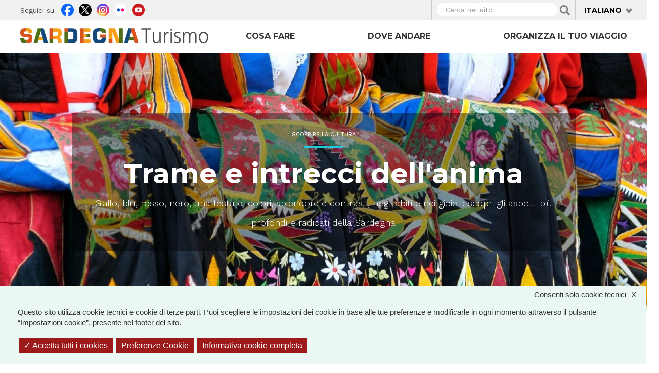

--- FILE ---
content_type: text/html; charset=utf-8
request_url: https://www.sardegnaturismo.it/it/trame-e-intrecci-dellanima?language=zh-hans
body_size: 16332
content:
<!DOCTYPE html>
<html lang="it" dir="ltr" prefix="content: http://purl.org/rss/1.0/modules/content/ dc: http://purl.org/dc/terms/ foaf: http://xmlns.com/foaf/0.1/ rdfs: http://www.w3.org/2000/01/rdf-schema# sioc: http://rdfs.org/sioc/ns# sioct: http://rdfs.org/sioc/types# skos: http://www.w3.org/2004/02/skos/core# xsd: http://www.w3.org/2001/XMLSchema# owl: http://www.w3.org/2002/07/owl# rdf: http://www.w3.org/1999/02/22-rdf-syntax-ns# rss: http://purl.org/rss/1.0/ site: https://www.sardegnaturismo.it/it/ns?language=zh-hans# schema: http://schema.org/">

  <head>
    <link rel="profile" href="http://www.w3.org/1999/xhtml/vocab" />
    <meta charset="utf-8">
    <meta name="viewport" content="width=device-width, initial-scale=1.0">
    <meta name="google-site-verification" content="RhRpxQgxukzedLWVh-7_oZHfNvyK-4aVyTb6L_VALxI" />
    <meta http-equiv="Content-Type" content="text/html; charset=utf-8" />
<link rel="shortcut icon" href="https://www.sardegnaturismo.it/sites/all/themes/st_theme/favicon.ico" type="image/vnd.microsoft.icon" />
<meta name="description" content="Giallo, blu, rosso, nero, una festa di colori, splendore e contrasti, negli abiti e nei gioielli: scopri gli aspetti più profondi e radicati della Sardegna" />
<meta name="keywords" content="vacanze, sardegna, mare, cultura, enogastronomia, folklore" />
<meta name="generator" content="Drupal 7 (http://drupal.org)" />
<link rel="image_src" href="https://www.sardegnaturismo.it/sites/default/files/ssk_317771699_donne_in_abito_tradizionale_orgosolo_francescomoufotografo_ce_rsz.jpg_resize.jpg" />
<link rel="canonical" href="https://www.sardegnaturismo.it/it/trame-e-intrecci-dellanima?language=zh-hans" />
<link rel="shortlink" href="https://www.sardegnaturismo.it/it/node/16473?language=zh-hans" />
<meta property="og:site_name" content="SardegnaTurismo - Sito ufficiale del turismo della Regione Sardegna" />
<meta property="og:type" content="article" />
<meta property="og:title" content="Trame e intrecci dell&#039;anima" />
<meta property="og:url" content="https://www.sardegnaturismo.it/it/trame-e-intrecci-dellanima?language=zh-hans" />
<meta property="og:description" content="Giallo, blu, rosso, nero, una festa di colori, splendore e contrasti, negli abiti e nei gioielli: scopri gli aspetti più profondi e radicati della Sardegna" />
<meta property="og:updated_time" content="2023-09-06T13:46:39+02:00" />
<meta property="og:image" content="https://www.sardegnaturismo.it/sites/default/files/ssk_317771699_donne_in_abito_tradizionale_orgosolo_francescomoufotografo_ce_rsz.jpg_resize.jpg" />
<meta property="og:latitude" content="39" />
<meta property="og:longitude" content="9" />
<meta name="twitter:card" content="summary" />
<meta name="twitter:creator" content="@SardegnaTurismo" />
<meta property="og:region" content="Sardinia" />
<meta name="twitter:title" content="Trame e intrecci dell&#039;anima" />
<meta name="twitter:url" content="https://www.sardegnaturismo.it/it/trame-e-intrecci-dellanima?language=zh-hans" />
<meta name="twitter:description" content="Giallo, blu, rosso, nero, una festa di colori, splendore e contrasti, negli abiti e nei gioielli: scopri gli aspetti più profondi e radicati della Sardegna" />
<meta property="og:country_name" content="Italy" />
<meta name="twitter:image" content="https://www.sardegnaturismo.it/sites/default/files/ssk_317771699_donne_in_abito_tradizionale_orgosolo_francescomoufotografo_ce_rsz.jpg_resize.jpg" />
<meta property="article:published_time" content="2015-12-03T12:58:17+01:00" />
<meta property="article:modified_time" content="2023-09-06T13:46:39+02:00" />
<meta itemprop="name" content="Trame e intrecci dell&#039;anima" />
<meta itemprop="description" content="Giallo, blu, rosso, nero, una festa di colori, splendore e contrasti, negli abiti e nei gioielli: scopri gli aspetti più profondi e radicati della Sardegna" />
<meta itemprop="image" content="https://www.sardegnaturismo.it/sites/default/files/ssk_317771699_donne_in_abito_tradizionale_orgosolo_francescomoufotografo_ce_rsz.jpg_resize.jpg" />
    <title>Trame e intrecci dell'anima | SardegnaTurismo - Sito ufficiale del turismo della Regione Sardegna</title>
    <link href='https://fonts.googleapis.com/css?family=Montserrat:700' rel='stylesheet' type='text/css'>
    <link href='https://fonts.googleapis.com/css?family=Work+Sans:400,300,500,600' rel='stylesheet' type='text/css'>

    <link type="text/css" rel="stylesheet" href="https://www.sardegnaturismo.it/sites/default/files/css/css_lQaZfjVpwP_oGNqdtWCSpJT1EMqXdMiU84ekLLxQnc4.css" media="all" />
<link type="text/css" rel="stylesheet" href="https://www.sardegnaturismo.it/sites/default/files/css/css_wK_6OkTymLeGE8EAA_dnsRvCJEpFx6LktC0tHt1BluE.css" media="screen" />
<link type="text/css" rel="stylesheet" href="https://www.sardegnaturismo.it/sites/default/files/css/css_YmuMqUm--85MDg6GF8xFt60xnxOSYeKArfr5yk0-sVc.css" media="all" />
<link type="text/css" rel="stylesheet" href="https://www.sardegnaturismo.it/sites/default/files/css/css_fT7WJYhVsTOspagayr1QzEhF1kwMuXkMRNJvfmJif_Y.css" media="all" />
<link type="text/css" rel="stylesheet" href="https://cdn.jsdelivr.net/bootstrap/3.0.2/css/bootstrap.min.css" media="all" />
<link type="text/css" rel="stylesheet" href="https://cdn.jsdelivr.net/npm/@unicorn-fail/drupal-bootstrap-styles@0.0.2/dist/3.3.1/7.x-3.x/drupal-bootstrap.min.css" media="all" />
<link type="text/css" rel="stylesheet" href="https://www.sardegnaturismo.it/sites/default/files/css/css_zkUOIt1KWgIJZfBMNeFzTnvziMdcMwI1snvrss3lkAg.css" media="all" />
    <!-- HTML5 element support for IE6-8 -->
    <!--[if lt IE 9]>
        <script src="//html5shiv.googlecode.com/svn/trunk/html5.js"></script>
        <![endif]-->
    <script type="text/javascript">
      var base_url = '';
      var use_wai = '1';
      var hide_services = false;
    </script>
    <script src="//code.jquery.com/jquery-1.12.4.js"></script>
<script>window.jQuery || document.write("<script src='/sites/all/modules/contrib/jquery_update/replace/jquery/1.12/jquery.js'>\x3C/script>")</script>
<script src="https://www.sardegnaturismo.it/sites/default/files/js/js_GOikDsJOX04Aww72M-XK1hkq4qiL_1XgGsRdkL0XlDo.js"></script>
<script src="https://www.sardegnaturismo.it/sites/default/files/js/js_rNaoLrbKBq2PZ4Nm_xZpFQgoFh4sBHUj7EacW7b0Auw.js"></script>
<script src="https://cdn.jsdelivr.net/bootstrap/3.0.2/js/bootstrap.min.js"></script>
<script src="https://www.sardegnaturismo.it/sites/default/files/js/js_4GmC5yQmOfvdOrfve-LhZKxPEz5oIu3f3PtjCnBBkwo.js"></script>
<script src="https://www.sardegnaturismo.it/sites/default/files/js/js_wY-kptbjX-jUY6m0NE0dEXWxM6bFHyce2ZGmvuUoRSQ.js"></script>
<script src="https://www.sardegnaturismo.it/sites/default/files/js/js_Pwa0ltQst-mablL39Lmw8OoDKGzDx7fGzQR1DNjnszk.js"></script>
<script src="https://www.sardegnaturismo.it/sites/default/files/js/js_OLgr-593LYCzF1vZ05PpqLNjLgPEsdxeuLPiASPOib8.js"></script>
<script>jQuery.extend(Drupal.settings, {"basePath":"\/","pathPrefix":"it\/","setHasJsCookie":0,"ajaxPageState":{"theme":"st_theme","theme_token":"dNrVz8E5EzpSsdGBnL8rFZb4iNA41J46FxTFLYbpgOA","jquery_version":"1.12","jquery_version_token":"n7-oDXaZcUGMfZ0issrXEjO64bk8iziqW6L2ZbmaRzs","js":{"sites\/all\/libraries\/owl-carousel\/owl.carousel.min.js":1,"sites\/all\/modules\/contrib\/menu_minipanels\/js\/menu_minipanels.js":1,"sites\/all\/libraries\/qtip\/jquery.qtip-1.0.0-rc3.min.js":1,"sites\/all\/modules\/contrib\/owlcarousel\/includes\/js\/owlcarousel.settings.js":1,"sites\/all\/themes\/bootstrap\/js\/bootstrap.js":1,"\/\/code.jquery.com\/jquery-1.12.4.js":1,"0":1,"misc\/jquery-extend-3.4.0.js":1,"misc\/jquery-html-prefilter-3.5.0-backport.js":1,"misc\/jquery.once.js":1,"misc\/drupal.js":1,"sites\/all\/modules\/contrib\/jquery_update\/js\/jquery_browser.js":1,"sites\/all\/modules\/contrib\/jquery_update\/replace\/ui\/external\/jquery.cookie.js":1,"sites\/all\/modules\/contrib\/jquery_update\/replace\/jquery.form\/4\/jquery.form.js":1,"misc\/form-single-submit.js":1,"misc\/ajax.js":1,"sites\/all\/modules\/contrib\/jquery_update\/js\/jquery_update.js":1,"https:\/\/cdn.jsdelivr.net\/bootstrap\/3.0.2\/js\/bootstrap.min.js":1,"sites\/all\/modules\/contrib\/entityreference\/js\/entityreference.js":1,"sites\/all\/modules\/developer\/st_instagram\/js\/instagram.js":1,"public:\/\/languages\/it_ON57pstosJko9TCLtpbEBB2Ky0IZDV1FsJMzxw5r-Rs.js":1,"sites\/all\/libraries\/colorbox\/jquery.colorbox-min.js":1,"sites\/all\/modules\/contrib\/colorbox\/js\/colorbox.js":1,"sites\/all\/modules\/contrib\/views\/js\/base.js":1,"sites\/all\/themes\/bootstrap\/js\/misc\/_progress.js":1,"sites\/all\/modules\/contrib\/views_load_more\/views_load_more.js":1,"sites\/all\/modules\/contrib\/views\/js\/ajax_view.js":1,"sites\/all\/modules\/contrib\/menu_minipanels\/js\/menu_minipanels.callbacks.js":1,"sites\/all\/modules\/contrib\/field_group\/field_group.js":1,"sites\/all\/themes\/st_theme\/js\/st_tarteaucitron.init.js":1,"sites\/all\/themes\/st_theme\/tarteaucitron\/tarteaucitron.js":1,"sites\/all\/themes\/st_theme\/tarteaucitron\/tarteaucitron.services.js":1,"sites\/all\/themes\/st_theme\/tarteaucitron\/lang\/tarteaucitron.it.js":1,"sites\/all\/themes\/st_theme\/js\/st_tarteaucitron.config.js":1,"sites\/all\/themes\/st_theme\/js\/st_tarteaucitron.services.js":1,"sites\/all\/themes\/st_theme\/js\/openlayers_fix_bug.js":1,"sites\/all\/themes\/st_theme\/js\/uniform.js":1,"sites\/all\/themes\/st_theme\/js\/dynamics.js":1,"sites\/all\/themes\/st_theme\/js\/openlayers_behavior_popup.js":1,"sites\/all\/themes\/st_theme\/js\/collapsible_facets.js":1,"sites\/all\/themes\/st_theme\/js\/top-bar-affix.js":1,"sites\/all\/themes\/st_theme\/js\/dove-dormire.js":1,"sites\/all\/themes\/st_theme\/js\/attrattori.js":1,"sites\/all\/themes\/st_theme\/js\/megamenu.js":1,"sites\/all\/themes\/bootstrap\/js\/modules\/views\/js\/ajax_view.js":1,"sites\/all\/themes\/bootstrap\/js\/misc\/ajax.js":1},"css":{"modules\/system\/system.base.css":1,"sites\/all\/libraries\/owl-carousel\/owl.carousel.css":1,"sites\/all\/libraries\/owl-carousel\/owl.theme.css":1,"sites\/all\/libraries\/owl-carousel\/owl.transitions.css":1,"modules\/field\/theme\/field.css":1,"modules\/node\/node.css":1,"sites\/all\/modules\/contrib\/views\/css\/views.css":1,"sites\/all\/modules\/contrib\/ckeditor\/css\/ckeditor.css":1,"sites\/all\/modules\/contrib\/ctools\/css\/ctools.css":1,"sites\/all\/modules\/contrib\/panels\/css\/panels.css":1,"sites\/all\/modules\/contrib\/content_type_extras\/css\/content_type_extras.css":1,"modules\/locale\/locale.css":1,"sites\/all\/modules\/contrib\/panels\/plugins\/layouts\/onecol\/onecol.css":1,"sites\/all\/modules\/contrib\/menu_minipanels\/css\/menu_minipanels.css":1,"sites\/all\/modules\/contrib\/field_collection\/field_collection.theme.css":1,"sites\/all\/modules\/contrib\/hierarchical_select\/hierarchical_select.css":1,"https:\/\/cdn.jsdelivr.net\/bootstrap\/3.0.2\/css\/bootstrap.min.css":1,"https:\/\/cdn.jsdelivr.net\/npm\/@unicorn-fail\/drupal-bootstrap-styles@0.0.2\/dist\/3.3.1\/7.x-3.x\/drupal-bootstrap.min.css":1,"sites\/all\/themes\/st_theme\/css\/bootstrap-overrides.css":1,"sites\/all\/themes\/st_theme\/css\/drupal-overrides.css":1,"sites\/all\/themes\/st_theme\/css\/global.css":1,"sites\/all\/themes\/st_theme\/css\/home.css":1,"sites\/all\/themes\/st_theme\/css\/nodes.css":1,"sites\/all\/themes\/st_theme\/css\/first-level-pages.css":1,"sites\/all\/themes\/st_theme\/css\/second-level-pages.css":1,"sites\/all\/themes\/st_theme\/css\/strutture.css":1,"sites\/all\/themes\/st_theme\/css\/esplora.css":1,"sites\/all\/themes\/st_theme\/css\/ricerca.css":1,"sites\/all\/themes\/st_theme\/css\/small.css":1,"sites\/all\/themes\/st_theme\/css\/medium.css":1,"sites\/all\/themes\/st_theme\/css\/large.css":1,"sites\/all\/themes\/st_theme\/css\/small-only.css":1,"sites\/all\/themes\/st_theme\/css\/x-small.css":1,"sites\/all\/themes\/st_theme\/css\/javascript-disabled.css":1,"sites\/all\/themes\/st_theme\/colorbox\/minimal\/colorbox.css":1,"sites\/all\/themes\/st_theme\/css\/instagram.css":1,"sites\/all\/themes\/st_theme\/tarteaucitron\/css\/tarteaucitron.css":1,"sites\/all\/themes\/st_theme\/css\/uniform.css":1}},"colorbox":{"transition":"elastic","speed":"350","opacity":"0.85","slideshow":false,"slideshowAuto":true,"slideshowSpeed":"2500","slideshowStart":"start slideshow","slideshowStop":"stop slideshow","current":"{current} of {total}","previous":"\u00ab Prev","next":"Next \u00bb","close":"x","overlayClose":true,"returnFocus":true,"maxWidth":"98%","maxHeight":"80%","initialWidth":"300","initialHeight":"250","fixed":true,"scrolling":true,"mobiledetect":true,"mobiledevicewidth":"230px","file_public_path":"\/sites\/default\/files","specificPagesDefaultValue":"admin*\nimagebrowser*\nimg_assist*\nimce*\nnode\/add\/*\nnode\/*\/edit\nprint\/*\nprintpdf\/*\nsystem\/ajax\nsystem\/ajax\/*"},"urlIsAjaxTrusted":{"\/it\/ricerca?language=zh-hans":true,"\/it\/views\/ajax?language=zh-hans":true},"facetapi":{"view_args":{"banner_megamenu:block":[],"banner_megamenu:block_1":[],"banner_megamenu:block_2":[],"informazioni:block_1":["189","189"],"banner_megamenu:block-1":[],"termini_tassonomia_megamenu:block":[],"destinazioni_megamenu:block":[],"ispiratori_primo_livello:page":["ceramica","ceramica","ceramica"],"termini_tassonomia_megamenu:block_2":[],"termini_tassonomia_megamenu:block_3":[],"termini_tassonomia_megamenu:block_4":[],"jumbotron_top_contenuti:block":["16473","16473","16473","16473","16473"],"protagonisti_di_quest_articolo:block":["16473","16473","16473","16473"],"potrebbero_piacerti_anche:block":["16473","16473","16473"],"banner_megamenu:block_1-1":[],"cammini_religiosi:page":[],"intestazione_sezione:block_cammini":[],"destinazioni_megamenu:block-1":[]},"exposed_input":{"banner_megamenu:block":[],"banner_megamenu:block_1":[],"banner_megamenu:block_2":[],"informazioni:block_1":[],"banner_megamenu:block-1":[],"termini_tassonomia_megamenu:block":[],"destinazioni_megamenu:block":[],"ispiratori_primo_livello:page":{"field_cosa_fare_tid":[]},"termini_tassonomia_megamenu:block_2":[],"termini_tassonomia_megamenu:block_3":[],"termini_tassonomia_megamenu:block_4":[],"jumbotron_top_contenuti:block":[],"protagonisti_di_quest_articolo:block":[],"potrebbero_piacerti_anche:block":[],"banner_megamenu:block_1-1":[],"cammini_religiosi:page":{"field_cosa_fare_tid":[]},"intestazione_sezione:block_cammini":[],"destinazioni_megamenu:block-1":[]},"view_path":{"banner_megamenu:block":null,"banner_megamenu:block_1":null,"banner_megamenu:block_2":null,"informazioni:block_1":null,"banner_megamenu:block-1":null,"termini_tassonomia_megamenu:block":null,"destinazioni_megamenu:block":null,"ispiratori_primo_livello:page":"cosa-fare","termini_tassonomia_megamenu:block_2":null,"termini_tassonomia_megamenu:block_3":null,"termini_tassonomia_megamenu:block_4":null,"jumbotron_top_contenuti:block":null,"protagonisti_di_quest_articolo:block":null,"potrebbero_piacerti_anche:block":null,"banner_megamenu:block_1-1":null,"cammini_religiosi:page":"cammini-e-luoghi-spirituali","intestazione_sezione:block_cammini":null,"destinazioni_megamenu:block-1":null},"view_dom_id":{"banner_megamenu:block":"4fdee42ee73e622d1cd76c08b4ed3a5e","banner_megamenu:block_1":"fc74676ba2a1201b83c4e994e94fdc9f","banner_megamenu:block_2":"5c5a51b780101da70b992897a6317c20","informazioni:block_1":"20e7658f586adb7dbcb799b02cfac7fa","banner_megamenu:block-1":"afa5535bd28bff379ac157a34e09e43e","termini_tassonomia_megamenu:block":"cb53ed64ac0df05a50caf081fb58e404","destinazioni_megamenu:block":"99c50bb339147e684b7f310b2b050046","ispiratori_primo_livello:page":"3984cb9c910cb6d37918f64b6c8f228b","termini_tassonomia_megamenu:block_2":"64f99ebe7b01d56dd855d561b1d19fbd","termini_tassonomia_megamenu:block_3":"ac2a119d2d561cd528b700558cc0571b","termini_tassonomia_megamenu:block_4":"3d6c8269c7d7570c724ec928141250a7","jumbotron_top_contenuti:block":"d5089379e89201ab10276104ed94b27a","protagonisti_di_quest_articolo:block":"d68411e4056232a004776198c8f90dfc","potrebbero_piacerti_anche:block":"58936af1cc7ed79838a3d4898ee669d9","banner_megamenu:block_1-1":"e6428a613bde49e71db84dd731106857","cammini_religiosi:page":"cf8d477e15855399345bc0558a7b73d5","intestazione_sezione:block_cammini":"7dba051cf88e6957a0930d9d98e8a5f9","destinazioni_megamenu:block-1":"42549db6b01242f46faf69c7f0fedb73"}},"better_exposed_filters":{"views":{"banner_megamenu":{"displays":{"block":{"filters":[]},"block_1":{"filters":[]},"block_2":{"filters":[]}}},"termini_tassonomia_megamenu":{"displays":{"block":{"filters":[]},"block_2":{"filters":[]},"block_3":{"filters":[]},"block_4":{"filters":[]}}},"destinazioni_megamenu":{"displays":{"block":{"filters":[]}}},"jumbotron_top_contenuti":{"displays":{"block":{"filters":[]}}},"protagonisti_di_quest_articolo":{"displays":{"block":{"filters":[]}}},"potrebbero_piacerti_anche":{"displays":{"block":{"filters":[]}}}}},"owlcarousel":{"owl-carousel-block191":{"settings":{"items":3,"itemsDesktop":["1190",2],"itemsDesktopSmall":["992",1],"itemsTablet":["768",1],"itemsTabletSmall":["768",1],"itemsMobile":["768",1],"singleItem":false,"itemsScaleUp":false,"slideSpeed":200,"paginationSpeed":800,"rewindSpeed":1000,"autoPlay":"5000000000","stopOnHover":true,"navigation":true,"navigationText":["prev","next"],"rewindNav":true,"scrollPerPage":true,"pagination":true,"paginationNumbers":false,"responsive":true,"responsiveRefreshRate":200,"baseClass":"owl-carousel","theme":"owl-theme","lazyLoad":false,"lazyFollow":true,"lazyEffect":"fadeIn","autoHeight":false,"jsonPath":false,"jsonSuccess":false,"dragBeforeAnimFinish":true,"mouseDrag":true,"touchDrag":true,"addClassActive":false,"transitionStyle":"fade"},"views":{"ajax_pagination":0}}},"views":{"ajax_path":"\/it\/views\/ajax?language=zh-hans","ajaxViews":{"views_dom_id:d68411e4056232a004776198c8f90dfc":{"view_name":"protagonisti_di_quest_articolo","view_display_id":"block","view_args":"16473","view_path":"node\/16473","view_base_path":null,"view_dom_id":"d68411e4056232a004776198c8f90dfc","pager_element":0},"views_dom_id:58936af1cc7ed79838a3d4898ee669d9":{"view_name":"potrebbero_piacerti_anche","view_display_id":"block","view_args":"16473","view_path":"node\/16473","view_base_path":null,"view_dom_id":"58936af1cc7ed79838a3d4898ee669d9","pager_element":0}}},"menuMinipanels":{"panels":{"panel_1268":{"position":{"target":"custom","target_custom":"#navbar .navbar-nav:after","type":"absolute","container":"#navbar .navbar-nav","corner":{"target":"bottomLeft","tooltip":"bottomLeft"}},"show":{"delay":0,"when":{"event":"mouseenter"},"effect":{"type":"fade","length":50}},"hide":{"delay":100,"effect":{"type":"fade","length":50}},"style":{"name":"light","width":{"min":0,"max":1200},"border":{"width":0,"color":"#ffffff","radius":0}},"mlid":1268},"panel_1267":{"position":{"target":"custom","target_custom":"#navbar .navbar-nav","type":"absolute","container":"#navbar .navbar-nav","corner":{"target":"bottomLeft","tooltip":"topLeft"}},"show":{"delay":0,"when":{"event":"mouseover"},"effect":{"type":"fade","length":50}},"hide":{"delay":100,"effect":{"type":"fade","length":50}},"style":{"name":"light","width":{"min":0,"max":960},"border":{"width":0,"color":"#ffffff","radius":0}},"mlid":1267},"panel_1270":{"position":{"target":"custom","target_custom":"#navbar .navbar-nav","type":"absolute","container":"#navbar .navbar-nav","corner":{"target":"bottomLeft","tooltip":"topLeft"}},"show":{"delay":10,"when":{"event":"mouseover"},"effect":{"type":"fade","length":50}},"hide":{"delay":50,"effect":{"type":"fade","length":50}},"style":{"name":"light","width":{"min":600,"max":1000},"border":{"width":0,"color":"#ffffff","radius":0}},"mlid":1270}}},"field_group":{"fieldset":"full"},"bootstrap":{"anchorsFix":1,"anchorsSmoothScrolling":1,"formHasError":1,"popoverEnabled":1,"popoverOptions":{"animation":1,"html":0,"placement":"right","selector":"","trigger":"click","triggerAutoclose":1,"title":"","content":"","delay":0,"container":"body"},"tooltipEnabled":1,"tooltipOptions":{"animation":1,"html":0,"placement":"auto left","selector":"","trigger":"focus hover","delay":0,"container":"body"}}});</script>
  </head>

  <body class="html not-front not-logged-in no-sidebars page-node page-node- page-node-16473 node-type-ispiratore i18n-it" >
        <div id="skip-link">
      <a href="#main-content" class="element-invisible element-focusable">Salta al contenuto principale</a>
    </div>
        
<div id="page-head">
    <div id="page-top" class="top-fixed">
        <header role="banner" class="container">
            <div class="row">
                <div class="col-sm-5 col-md-4 hidden-xs">
                    <div class="row">
                          <div class="region region-header-left">
    <div id="block-menu-menu-link-social" class="block block-menu col-sm-12">

    <h2 class="block-title">Seguici su</h2>
  
    
  
  <div class="content">
    <ul class="menu nav"><li class="first leaf facebook"><a href="https://www.facebook.com/pages/Visit-Sardinia/287741784610939" title="">Facebook</a></li>
<li class="leaf twitter"><a href="https://twitter.com/SardegnaTurismo" title="">Twitter</a></li>
<li class="leaf instagram"><a href="https://www.instagram.com/visit.sardinia/" title="">Instagram</a></li>
<li class="leaf flickr"><a href="http://www.flickr.com/photos/75094637@N06/sets/" title="">Flickr</a></li>
<li class="last leaf youtube"><a href="http://www.youtube.com/user/visitsardiniatourism" title="">Youtube</a></li>
</ul>  </div>
</div>
  </div>
                    </div>
                </div>
                <div class="col-sm-2 col-md-offset-2 hidden-xs">
                                    </div>
                <div class="col-md-4 col-sm-5">
                    <div class="row">
                          <div class="region region-header-right">
    <div id="block-views-d608c212b90c2c0b8a6e2c6784517769" class="block block-views col-xs-9 col-sm-9">

    
    
  
  <div class="content">
    <form action="/it/ricerca?language=zh-hans" method="get" id="views-exposed-form-vista-di-ricerca-page-ricerca" accept-charset="UTF-8"><div><div class="views-exposed-form">
  <div class="views-exposed-widgets clearfix">
          <div id="edit-search-api-views-fulltext-wrapper" class="views-exposed-widget views-widget-filter-search_api_views_fulltext">
                        <div class="views-widget">
          <div class="form-item form-item-search-api-views-fulltext form-type-textfield form-group"><input placeholder="Cerca nel sito" class="form-control form-text" type="text" id="edit-search-api-views-fulltext" name="search_api_views_fulltext" value="" size="30" maxlength="128" /> <label class="control-label element-invisible" for="edit-search-api-views-fulltext">Cerca nel sito</label>
</div>        </div>
              </div>
                    <div class="views-exposed-widget views-submit-button">
      <button type="submit" id="edit-submit-vista-di-ricerca" name="" value="Applica" class="btn btn-info form-submit">Applica</button>
    </div>
      </div>
</div>
</div></form>  </div>
</div>
<div id="block-locale-language-content" class="block block-locale col-xs-3 col-sm-3 clearfix">
    <div class="dropdown">
        <a data-close-others="false" data-delay="1000" data-hover="dropdown" data-toggle="dropdown" class="dropdown-toggle" href="#">
            <span class="caret"></span>
            Italiano 

        </a>

        <ul class="dropdown-menu language-switcher-locale-url"><li class="it first active"><a href="/it/trame-e-intrecci-dellanima?language=zh-hans" class="language-link active" xml:lang="it">Italiano</a></li>
<li class="en-gb"><a href="/en/patterns-and-textures-soul?language=zh-hans" class="language-link" xml:lang="en-gb">English</a></li>
<li class="fr"><a href="/fr/trames-et-coutures-de-lame?language=zh-hans" class="language-link" xml:lang="fr">Français</a></li>
<li class="de"><a href="/de/gewebe-und-verflechtungen-der-seele?language=zh-hans" class="language-link" xml:lang="de">Deutsch</a></li>
<li class="es"><a href="/es/trajes-y-joyas-reflejo-del-alma-sarda?language=zh-hans" class="language-link" xml:lang="es">Español</a></li>
<li class="ru"><a href="/ru/osnova-i-perepleteniya-dushi?language=zh-hans" class="language-link" xml:lang="ru">Русский</a></li>
<li class="zh-hans last"><a href="/zh/ling-hun-de-jing-wei-xian?language=zh-hans" class="language-link" xml:lang="zh-hans">简体中文</a></li>
</ul>    </div>
</div>  </div>
                    </div>
                </div>
            </div>
        </header> <!-- /#page-header -->
    </div> 

    <header id="navbar" role="banner" class="navbar navbar-default affix-top">
        <div class="container">
            <div class="row">
                <div class="col-sm-4">
                    <div class="navbar-header">

                                                  <a class="logo navbar-btn pull-left" href="/it?language=zh-hans" title="Home">
                              <img src="https://www.sardegnaturismo.it/sites/all/themes/st_theme/logo.png" alt="Home" title="Home" />
                          </a>
                        

                        <button type="button" class="navbar-toggle" data-toggle="collapse" data-target=".navbar-collapse">
                            <span class="sr-only">Toggle navigation</span>
                            <span class="icon-bar"></span>
                            <span class="icon-bar"></span>
                            <span class="icon-bar"></span>
                        </button>

                    </div>
                </div>

                                  <div class="col-sm-8">
                      <div class="navbar-collapse collapse">
                          <nav role="navigation">
                                                              <ul class="menu nav navbar-nav"><li class="first expanded cosa-fare"><a href="/it/attivita?language=zh-hans" title="" class="menu-minipanel menu-minipanel-1268">Cosa fare</a><ul class="menu nav"><li class="first leaf calendario-eventi"><a href="/it/eventi?language=zh-hans" title="">Calendario Eventi</a></li>
<li class="last leaf itinerari"><a href="/it/itinerari?language=zh-hans" title="">Itinerari</a></li>
</ul></li>
<li class="leaf dove-andare"><a href="/it/luoghi?language=zh-hans" title="" class="menu-minipanel menu-minipanel-1267">Dove andare</a></li>
<li class="last leaf organizza-il-tuo-viaggio"><a href="/it/organizza?language=zh-hans" title="" class="menu-minipanel menu-minipanel-1270">Organizza il tuo viaggio</a></li>
</ul>                                                                                                                            <div class="region region-navigation">
    <div id="block-panels-mini-menu-cosa-fare" class="block block-panels-mini">

    
    
  
  <div class="content">
    <div class="st-bootstrap-threecol" id="mini-panel-menu_cosa_fare">


          <div class="row">
          <div class="group-grey col-sm-9">
              <row>
                  <div class="col first">
                      <div class="panel-pane pane-block pane-views-banner-megamenu-block col-sm-4 pane-views"  >
  
      
  
  <div class="pane-content">
    <div class="view view-banner-megamenu view-id-banner_megamenu view-display-id-block view-dom-id-d7ae13e2ff998975b3411f0a3b1956d1">
        
  
  
      <div class="view-content">
        <div class="views-row views-row-1 views-row-odd views-row-first views-row-last">
    <div class="node node-banner node-promoted node-teaser clearfix" about="/it/cosa-fare-tutte-le-attivita-it?language=zh-hans" typeof="sioc:Item foaf:Document">
    
    <span property="dc:title" content="Cosa fare - tutte le attività - IT" class="rdf-meta element-hidden"></span>    <div class="image-wrapper">
                              </div>
    <div class="content-wrapper">
        <div class="content">



            <div class="field field-name-field-photo field-type-image field-label-hidden"><div class="field-items"><div class="field-item even item-1 first last"><a href="/it/attivita?language=zh-hans"><img typeof="foaf:Image" class="img-responsive" src="https://www.sardegnaturismo.it/sites/default/files/banner/attivita-all-aria-aperta.jpg" width="760" height="450" alt="Tutte le attività" title="Tutte le attività" /></a></div></div></div><span property="dc:title" content="Cosa fare - tutte le attività - IT" class="rdf-meta element-hidden"></span>
        </div>
            </div>



</div>
  </div>
    </div>
  
  
  
  
  
  
</div>  </div>

  
  </div>
                  </div>
                  <div class="col second">
                      <div class="panel-pane pane-block pane-views-008d855945034da72b05b72f90a7de44 col-sm-8 pane-views"  >
  
      
  
  <div class="pane-content">
    <div class="view view-termini-tassonomia-megamenu view-id-termini_tassonomia_megamenu view-display-id-block view-dom-id-cb53ed64ac0df05a50caf081fb58e404">
        
  
  
      <div class="view-content">
      <div class="item-list">    <ul>          <li class="views-row views-row-1 views-row-odd views-row-first">  
  <div class="views-field views-field-name-i18n">        <span class="field-content"><a href="/it/cosa-fare/noi-camminiamo-sardegna">Noi Camminiamo in Sardegna</a></span>  </div></li>
          <li class="views-row views-row-2 views-row-even">  
  <div class="views-field views-field-name-i18n">        <span class="field-content"><a href="/it/attivita/vivere-mare">Vivere il mare</a></span>  </div></li>
          <li class="views-row views-row-3 views-row-odd">  
  <div class="views-field views-field-name-i18n">        <span class="field-content"><a href="/it/attivita/attivita-allaperto">Active</a></span>  </div></li>
          <li class="views-row views-row-4 views-row-even">  
  <div class="views-field views-field-name-i18n">        <span class="field-content"><a href="/it/attivita/trovare-benessere">Natura e benessere</a></span>  </div></li>
          <li class="views-row views-row-5 views-row-odd">  
  <div class="views-field views-field-name-i18n">        <span class="field-content"><a href="/it/attivita/scoprire-cultura">Scoprire la cultura</a></span>  </div></li>
          <li class="views-row views-row-6 views-row-even">  
  <div class="views-field views-field-name-i18n">        <span class="field-content"><a href="/it/attivita/mangiar-bene">Mangiar bene</a></span>  </div></li>
          <li class="views-row views-row-7 views-row-odd">  
  <div class="views-field views-field-name-i18n">        <span class="field-content"><a href="/it/attivita/andare-ad-eventi-culturali">Eventi da non perdere</a></span>  </div></li>
          <li class="views-row views-row-8 views-row-even views-row-last">  
  <div class="views-field views-field-name-i18n">        <span class="field-content"><a href="/it/attivita/unisola-da-esplorare">Un&#039;isola da esplorare</a></span>  </div></li>
      </ul></div>    </div>
  
  
  
  
  
  
</div>  </div>

  
  </div>
                  </div>
              </row>

          </div>
                      <div class="col-sm-3 col">
                <div class="third">
                    <div class="panel-pane pane-block pane-menu-block-1 pane-menu-block"  >
  
        <h2 class="pane-title">
      Cosa fare    </h2>
    
  
  <div class="pane-content">
    <div class="menu-block-wrapper menu-block-1 menu-name-main-menu parent-mlid-1268 menu-level-1">
  <ul class="menu nav"><li class="first leaf menu-mlid-1724 calendario-eventi"><a href="/it/eventi?language=zh-hans" title="">Calendario Eventi</a></li>
<li class="last leaf menu-mlid-1859 itinerari"><a href="/it/itinerari?language=zh-hans" title="">Itinerari</a></li>
</ul></div>
  </div>

  
  </div>
                </div>
            </div>
                  

    </div>
</div>
  </div>
</div>
<div id="block-panels-mini-menu-dove-andare" class="block block-panels-mini">

    
    
  
  <div class="content">
    <div class="st-bootstrap-threecol" id="mini-panel-menu_dove_andare">


          <div class="row">
          <div class="group-grey col-sm-9">
              <row>
                  <div class="col first">
                      <div class="panel-pane pane-block pane-views-banner-megamenu-block-1 col-sm-4 pane-views"  >
  
      
  
  <div class="pane-content">
    <div class="view view-banner-megamenu view-id-banner_megamenu view-display-id-block_1 view-dom-id-f81fe2a8ebc44a2c76c527fbb1729481">
        
  
  
      <div class="view-content">
        <div class="views-row views-row-1 views-row-odd views-row-first views-row-last">
    <div class="node node-banner node-promoted node-teaser clearfix" about="/it/dove-andare-tutta-la-sardegna-it?language=zh-hans" typeof="sioc:Item foaf:Document">
    
    <span property="dc:title" content="Dove andare - tutta la Sardegna - IT" class="rdf-meta element-hidden"></span>    <div class="image-wrapper">
                              </div>
    <div class="content-wrapper">
        <div class="content">



            <div class="field field-name-field-photo field-type-image field-label-hidden"><div class="field-items"><div class="field-item even item-1 first last"><a href="/it/luoghi?language=zh-hans"><img typeof="foaf:Image" class="img-responsive" src="https://www.sardegnaturismo.it/sites/default/files/banner/tuttalasardegna-ita.png" width="320" height="445" alt="Tutta la Sardegna" title="Tutta la Sardegna" /></a></div></div></div><span property="dc:title" content="Dove andare - tutta la Sardegna - IT" class="rdf-meta element-hidden"></span>
        </div>
            </div>



</div>
  </div>
    </div>
  
  
  
  
  
  
</div>  </div>

  
  </div>
                  </div>
                  <div class="col second">
                      <div class="panel-pane pane-block pane-views-destinazioni-megamenu-block col-sm-8 pane-views"  >
  
      
  
  <div class="pane-content">
    <div class="view view-destinazioni-megamenu view-id-destinazioni_megamenu view-display-id-block view-dom-id-9743abc143d9c7dcad48f12ea5f5ff4b">
        
  
  
      <div class="view-content">
      <div class="item-list">    <ul>          <li class="views-row views-row-1 views-row-odd views-row-first">  
  <div class="views-field views-field-title-field">        <div class="field-content"><a href="/it/luoghi/centro?language=zh-hans">Centro</a></div>  </div></li>
          <li class="views-row views-row-2 views-row-even">  
  <div class="views-field views-field-title-field">        <div class="field-content"><a href="/it/luoghi/est?language=zh-hans">Est</a></div>  </div></li>
          <li class="views-row views-row-3 views-row-odd">  
  <div class="views-field views-field-title-field">        <div class="field-content"><a href="/it/luoghi/nord-est?language=zh-hans">Nord Est</a></div>  </div></li>
          <li class="views-row views-row-4 views-row-even">  
  <div class="views-field views-field-title-field">        <div class="field-content"><a href="/it/luoghi/nord-ovest?language=zh-hans">Nord Ovest</a></div>  </div></li>
          <li class="views-row views-row-5 views-row-odd">  
  <div class="views-field views-field-title-field">        <div class="field-content"><a href="/it/luoghi/ovest?language=zh-hans">Ovest</a></div>  </div></li>
          <li class="views-row views-row-6 views-row-even views-row-last">  
  <div class="views-field views-field-title-field">        <div class="field-content"><a href="/it/luoghi/sud?language=zh-hans">Sud</a></div>  </div></li>
      </ul></div>    </div>
  
  
  
  
  
  
</div>  </div>

  
  </div>
                  </div>
              </row>

          </div>
                      <div class="col-sm-3 col">
                <div class="third">
                    <div class="panel-pane pane-block pane-menu-block-4 pane-menu-block"  >
  
        <h2 class="pane-title">
      Dove andare    </h2>
    
  
  <div class="pane-content">
      </div>

  
  </div>
                </div>
            </div>
                  

    </div>
</div>
  </div>
</div>
<div id="block-panels-mini-menu-sardegna-da-conoscere" class="block block-panels-mini">

    
    
  
  <div class="content">
    <div class="panel-display panel-1col clearfix" id="mini-panel-menu_sardegna_da_conoscere">
  <div class="panel-panel panel-col">
    <div><div class="panel-pane pane-block pane-views-0ae28bb11356f9b9d78c5c1836df0916 col-sm-6 pane-views"  >
  
      
  
  <div class="pane-content">
    <div class="view view-termini-tassonomia-megamenu view-id-termini_tassonomia_megamenu view-display-id-block_2 view-dom-id-64f99ebe7b01d56dd855d561b1d19fbd">
        
  
  
      <div class="view-content">
      <div class="item-list">    <ul>          <li class="views-row views-row-1 views-row-odd views-row-first">  
  <div class="views-field views-field-name-i18n">        <span class="field-content"><a href="/it/conoscere/sguardo-passato">Uno sguardo al passato</a></span>  </div></li>
          <li class="views-row views-row-2 views-row-even">  
  <div class="views-field views-field-name-i18n">        <span class="field-content"><a href="/it/conoscere/tradizione">Tradizione</a></span>  </div></li>
          <li class="views-row views-row-3 views-row-odd">  
  <div class="views-field views-field-name-i18n">        <span class="field-content"><a href="/it/conoscere/lingua">La lingua</a></span>  </div></li>
          <li class="views-row views-row-4 views-row-even">  
  <div class="views-field views-field-name-i18n">        <span class="field-content"><a href="/it/conoscere/artigianato">Artigianato</a></span>  </div></li>
          <li class="views-row views-row-5 views-row-odd">  
  <div class="views-field views-field-name-i18n">        <span class="field-content"><a href="/it/conoscere/musica">Musica</a></span>  </div></li>
          <li class="views-row views-row-6 views-row-even">  
  <div class="views-field views-field-name-i18n">        <span class="field-content"><a href="/it/conoscere/natura">Natura</a></span>  </div></li>
          <li class="views-row views-row-7 views-row-odd">  
  <div class="views-field views-field-name-i18n">        <span class="field-content"><a href="/it/conoscere/tradizione-culinaria">Tradizione culinaria</a></span>  </div></li>
          <li class="views-row views-row-8 views-row-even views-row-last">  
  <div class="views-field views-field-name-i18n">        <span class="field-content"><a href="/it/conoscere/architettura">Architettura</a></span>  </div></li>
      </ul></div>    </div>
  
  
  
  
  
  
</div>  </div>

  
  </div>
</div>
  </div>
</div>
  </div>
</div>
<div id="block-panels-mini-menu-organizza-viaggio" class="block block-panels-mini">

    
    
  
  <div class="content">
    <div class="st-bootstrap-threecol" id="mini-panel-menu_organizza_viaggio">


          <div class="row">
          <div class="group-grey col-sm-9">
              <row>
                  <div class="col first">
                      <div class="panel-pane pane-block pane-views-a8c4ee0876600926d40126dec03e06cf col-sm-6 pane-views"  >
  
      
  
  <div class="pane-content">
    <div class="view view-termini-tassonomia-megamenu view-id-termini_tassonomia_megamenu view-display-id-block_3 view-dom-id-ac2a119d2d561cd528b700558cc0571b">
        
  
  
      <div class="view-content">
      <div class="item-list">    <ul>          <li class="views-row views-row-1 views-row-odd views-row-first">  
  <div class="views-field views-field-name-i18n">        <span class="field-content"><a href="/it/organizza/come-arrivare-sardegna?language=de">Come arrivare in Sardegna</a></span>  </div></li>
          <li class="views-row views-row-2 views-row-even">  
  <div class="views-field views-field-name-i18n">        <span class="field-content"><a href="/it/organizza/come-muoversi-sardegna?language=de">Come muoversi in Sardegna</a></span>  </div></li>
          <li class="views-row views-row-3 views-row-odd">  
  <div class="views-field views-field-name-i18n">        <span class="field-content"><a href="/it/organizza/vacanza-sicura?language=de">Vacanza sicura</a></span>  </div></li>
          <li class="views-row views-row-4 views-row-even views-row-last">  
  <div class="views-field views-field-name-i18n">        <span class="field-content"><a href="/it/organizza/lassistenza-sanitaria?language=de">L’assistenza sanitaria</a></span>  </div></li>
      </ul></div>    </div>
  
  
  
  
  
  
</div>  </div>

  
  </div>
                  </div>
                  <div class="col second">
                      <div class="panel-pane pane-block pane-views-c5887912b9fd4714283a4660c299af6a col-sm-6 pane-views"  >
  
      
  
  <div class="pane-content">
    <div class="view view-termini-tassonomia-megamenu view-id-termini_tassonomia_megamenu view-display-id-block_4 view-dom-id-3d6c8269c7d7570c724ec928141250a7">
        
  
  
      <div class="view-content">
      <div class="item-list">    <ul>          <li class="views-row views-row-1 views-row-odd views-row-first">  
  <div class="views-field views-field-name-i18n">        <span class="field-content"><a href="/it/organizza/clima-sardegna">Il clima in Sardegna</a></span>  </div></li>
          <li class="views-row views-row-2 views-row-even">  
  <div class="views-field views-field-name-i18n">        <span class="field-content"><a href="/it/organizza/viaggiatori-disabilita-mobilita-ridotta">Viaggiatori con disabilità o con mobilità ridotta</a></span>  </div></li>
          <li class="views-row views-row-3 views-row-odd views-row-last">  
  <div class="views-field views-field-name-i18n">        <span class="field-content"><a href="/it/organizza/consigli-pratici">Consigli pratici</a></span>  </div></li>
      </ul></div>    </div>
  
  
  
  
  
  
</div>  </div>

  
  </div>
                  </div>
              </row>

          </div>
                      <div class="col-sm-3 col">
                <div class="third">
                    <div class="panel-pane pane-block pane-menu-block-2 pane-menu-block"  >
  
      
  
  <div class="pane-content">
      </div>

  
  </div>
                </div>
            </div>
                  

    </div>
</div>
  </div>
</div>
  </div>
                                                        </nav>

                      </div>
                  </div>
                            </div>
        </div>
    </header>
</div>


<div class="container">
                          </div>

  <div id="page-highlighted" class="highlighted">
      <div class=" jumbotron row">
                                <h1 class="page-header">Trame e intrecci dell&#039;anima</h1>
                                <div class="region region-highlighted">
    <div id="block-views-jumbotron-top-contenuti-block" class="block block-views">

    
    
  
  <div class="content">
    <div class="view view-jumbotron-top-contenuti view-id-jumbotron_top_contenuti view-display-id-block content-top-container view-dom-id-d5089379e89201ab10276104ed94b27a">
        
  
  
      <div class="view-content">
        <div class="views-row views-row-1 views-row-odd views-row-first views-row-last">
        <div class="views-field views-field-field-immagine-top"><div class="field-content"><img typeof="foaf:Image" class="img-responsive" src="https://www.sardegnaturismo.it/sites/default/files/styles/top_pagina/public/ssk_317771699_donne_in_abito_tradizionale_orgosolo_francescomoufotografo_ce_rsz.jpg_resize.jpg?itok=cpiFmGVK" width="1680" height="510" alt="Abito tradizionale - Orgosolo" title="Abito tradizionale - Orgosolo" /></div></div>    <div class="text-content-top dark">
        <div class="container">
            <div class="row">
                <div class="content col-lg-10 col-lg-offset-1">
                    <div class="text-content">
                                                    
                                                        <div class="field-content"><div class="field-type-taxonomy-term-reference"><a href="/it/attivita/scoprire-cultura?language=zh-hans">Scoprire la cultura</a></div></div>
                                                    
                                                        <div class="field-content"></div>
                                                    
                                                        <h2 class="field-content">Trame e intrecci dell&#039;anima</h2>
                                                    
                                                        <div class="field-content">Giallo, blu, rosso, nero, una festa di colori, splendore e contrasti, negli abiti e nei gioielli: scopri gli aspetti più profondi e radicati della Sardegna</div>
                                            </div>
                </div>
            </div>
        </div>
    </div>
  </div>
    </div>
  
  
  
  
  
  
</div>  </div>
</div>
  </div>
      </div>
  </div>
<div id="main-content"></div>
<div id="page-content" class="">
          <section>
            <div class="region region-content">
    <div class="container"><div class="container">
    <div class="row">
        <div class="col-lg-10 col-lg-offset-1">
                <ol class="breadcrumb"><li><a href="/it?language=zh-hans">Home</a></li>
<li class="active">Trame e intrecci dell&#039;anima</li>
</ol>        </div>
    </div>
</div>

<div id="node-16473" class=" node node-ispiratore clearfix" about="/it/trame-e-intrecci-dellanima?language=zh-hans" typeof="schema:Article sioc:Item foaf:Document">
    <div class="container first-block">
        <div class="row">
            <div class="introduction content-body col-lg-10 col-lg-offset-1">



                <div class="field field-name-field-citazione-iniziale field-type-text-long field-label-hidden"><div class="field-items"><div class="field-item even item-1 first last" property="schema:alternativeHeadline">simboli e decori arcaici lentamente rielaborati nel corso di millenni</div></div></div><div class="field field-name-body field-type-text-with-summary field-label-hidden"><div class="field-items"><div class="field-item even item-1 first last" property="schema:articleBody content:encoded"><p>Originali e intrisi di significati, abiti e gioielli sono la contaminazione dei segni lasciati dalle culture alternatesi in Sardegna: nuragica, fenicia, greca, bizantina e spagnola. Nulla è andato perduto. Come le vivaci e coloratissime cuffie indossate dalle donne di <strong>Desulo</strong> nei giorni di festa. Loro stesse le decorano ricamando in miniatura i dettagli dello sgargiante abito desulese: disegni geometrici gialli, rossi e blu alternati ai decori secondo la fantasia di abili e sensibili artiste. Altro mondo le donne di <strong>Tempio Pausania</strong>, austere nel prezioso abito in seta damascata, interamente nero. Ammirate per l’elegante grazia del portamento. Sulla testa portano una cascata di pizzi bianchi trattenuti dalla filigrana.</p>
</div></div></div><div class="field-collection-container clearfix"><div class="field field-name-field-elementi-ispirazionali field-type-field-collection field-label-hidden"><div class="field-items"><div class="field-item even item-1 first" property="schema:articleSection"><div class="field-collection-view clearfix view-mode-full"><div  about="/it/field-collection/field-elementi-ispirazionali/478?language=zh-hans">
    <div class="content">
                    <div class="field field-name-field-media-top-elementi-ispirat field-type-image field-label-hidden"><div class="field-items"><div class="field-item even item-1 first last"><div id="file-16556" class="file file-image file-image-jpeg">


    <div class="file-content" >

        <a href="https://www.sardegnaturismo.it/sites/default/files/styles/large_retina/public/candido33_9608078923_0ae1a57d58_b.jpg?itok=j90lhDqk" title="Donne in abito tradizionale - Desulo. Credits: candido33/flickr.com. License: CC BY-NC-SA." class="colorbox" data-colorbox-gallery="gallery-all-hvSnjK8w-l4" data-cbox-img-attrs="{&quot;title&quot;: &quot;Donne in abito tradizionale - Desulo&quot;, &quot;alt&quot;: &quot;Donne in abito tradizionale - Desulo&quot;}"><img typeof="foaf:Image" class="img-responsive" src="https://www.sardegnaturismo.it/sites/default/files/styles/blocco_top_ispiratore/public/candido33_9608078923_0ae1a57d58_b.jpg?itok=tf5s0YHB" width="979" height="553" alt="Donne in abito tradizionale - Desulo" title="Donne in abito tradizionale - Desulo" /></a>        <div class="metadata">
            <div class="field field-name-field-didascalia field-type-text field-label-hidden"><div class="field-items"><div class="field-item even item-1 first last">Donne in abito tradizionale - Desulo</div></div></div><div class="field field-name-field-credits field-type-text field-label-inline clearfix"><div class="field-label">Credits<span class="field-colon">:&nbsp</span></div><div class="field-items"><div class="field-item even item-1 first last">candido33/flickr.com</div></div></div><div class="field field-name-field-licenza-creative-commons field-type-taxonomy-term-reference field-label-inline clearfix"><div class="field-label">Licenza<span class="field-colon">:&nbsp</span></div><div class="field-items"><div class="field-item even item-1 first last"><a href="/it/licenze-creative-commons/cc-nc-sa?language=zh-hans" typeof="skos:Concept" property="rdfs:label skos:prefLabel" datatype="">CC BY-NC-SA</a></div></div></div>        </div>
    </div>

</div>
</div></div></div>
        
        
                    <div class="field field-name-field-frase-breve-elementi-ispir field-type-text field-label-hidden"><div class="field-items"><div class="field-item even item-1 first last">colori e stili differenti, un’unica anima fortemente identitaria</div></div></div>        
                    <div class="field field-name-field-testo-elementi-ispiratore- field-type-text-long field-label-hidden"><div class="field-items"><div class="field-item even item-1 first last" property=""><p>Colori e stili diversi da luogo a luogo, tante anime di un’Isola misteriosa e affascinante, ma per tutti i paesi una sola voce, l’orgoglio di appartenere a una stirpe atavica che ha tramandato l’arte del saper fare. Le mani delle donne colorano le trame dei tessuti con le erbe della Sardegna, zafferano per il giallo del fazzoletto in seta di <strong>Orgosolo</strong>, indaco per il blu della gonna di <strong>Bosa</strong>. E danno forma ai fantastici corpetti, ricamano le camicie e i preziosi scialli come quelli che indossano le donne di <strong>Oliena</strong>.</p>
</div></div></div>        

    </div>
</div>
</div></div><div class="field-item odd item-2" property="schema:articleSection"><div class="field-collection-view clearfix view-mode-full"><div  about="/it/field-collection/field-elementi-ispirazionali/9168?language=zh-hans">
    <div class="content">
                    <div class="field field-name-field-media-top-elementi-ispirat field-type-image field-label-hidden"><div class="field-items"><div class="field-item even item-1 first last"><div id="file-16616" class="file file-image file-image-jpeg">


    <div class="file-content" >

        <a href="https://www.sardegnaturismo.it/sites/default/files/styles/large_retina/public/shutterstock_264344867_sullo_sfondo_donne_tempio_extler_ce_resize.jpg?itok=dVB7SBX8" title="Donne di Tempio Pausania in abito tradizionale. Credits: extler/shutterstock.com. License: CC BY-NC-SA." class="colorbox" data-colorbox-gallery="gallery-all-hvSnjK8w-l4" data-cbox-img-attrs="{&quot;title&quot;: &quot;Donne di Tempio Pausania in abito tradizionale&quot;, &quot;alt&quot;: &quot;Donne di Tempio Pausania in abito tradizionale&quot;}"><img typeof="foaf:Image" class="img-responsive" src="https://www.sardegnaturismo.it/sites/default/files/styles/blocco_top_ispiratore/public/shutterstock_264344867_sullo_sfondo_donne_tempio_extler_ce_resize.jpg?itok=2wWLTlAl" width="979" height="553" alt="Donne di Tempio Pausania in abito tradizionale" title="Donne di Tempio Pausania in abito tradizionale" /></a>        <div class="metadata">
            <div class="field field-name-field-didascalia field-type-text field-label-hidden"><div class="field-items"><div class="field-item even item-1 first last">Donne di Tempio Pausania in abito tradizionale</div></div></div><div class="field field-name-field-credits field-type-text field-label-inline clearfix"><div class="field-label">Credits<span class="field-colon">:&nbsp</span></div><div class="field-items"><div class="field-item even item-1 first last">extler/shutterstock.com</div></div></div><div class="field field-name-field-licenza-creative-commons field-type-taxonomy-term-reference field-label-inline clearfix"><div class="field-label">Licenza<span class="field-colon">:&nbsp</span></div><div class="field-items"><div class="field-item even item-1 first last"><a href="/it/licenze-creative-commons/cc-nc-sa?language=zh-hans" typeof="skos:Concept" property="rdfs:label skos:prefLabel" datatype="">CC BY-NC-SA</a></div></div></div>        </div>
    </div>

</div>
</div></div></div>
        
                    <div class="row">
                <div class="col-sm-6">
                    <div id="file-16566" class="file file-image file-image-jpeg">


    <div class="file-content" >

        <a href="https://www.sardegnaturismo.it/sites/default/files/styles/large_retina/public/shutterstock_340274216_donne_ai_telai_gianluigi_becciu_resize.jpg?itok=52hcyV2i" title="Donne al telaio. Credits: Gianluigi Becciu/shutterstock.com. License: CC BY-NC-SA." class="colorbox" data-colorbox-gallery="gallery-all-hvSnjK8w-l4" data-cbox-img-attrs="{&quot;title&quot;: &quot;Donne al telaio&quot;, &quot;alt&quot;: &quot;Donne al telaio&quot;}"><img typeof="foaf:Image" class="img-responsive" src="https://www.sardegnaturismo.it/sites/default/files/styles/2-colonne/public/shutterstock_340274216_donne_ai_telai_gianluigi_becciu_resize.jpg?itok=B6P0Dis9" width="484" height="370" alt="Donne al telaio" title="Donne al telaio" /></a>        <div class="metadata">
            <div class="field field-name-field-didascalia field-type-text field-label-hidden"><div class="field-items"><div class="field-item even item-1 first last">Donne al telaio</div></div></div><div class="field field-name-field-credits field-type-text field-label-inline clearfix"><div class="field-label">Credits<span class="field-colon">:&nbsp</span></div><div class="field-items"><div class="field-item even item-1 first last">Gianluigi Becciu/shutterstock.com</div></div></div><div class="field field-name-field-licenza-creative-commons field-type-taxonomy-term-reference field-label-inline clearfix"><div class="field-label">Licenza<span class="field-colon">:&nbsp</span></div><div class="field-items"><div class="field-item even item-1 first last"><a href="/it/licenze-creative-commons/cc-nc-sa?language=zh-hans" typeof="skos:Concept" property="rdfs:label skos:prefLabel" datatype="">CC BY-NC-SA</a></div></div></div>        </div>
    </div>

</div>
                </div>
                <div class="col-sm-6">
                    <div id="file-16571" class="file file-image file-image-jpeg">


    <div class="file-content" >

        <a href="https://www.sardegnaturismo.it/sites/default/files/styles/large_retina/public/shutterstock_241799566_ricamo_con_fili_dorati_maxvan23_resize.jpg?itok=HGVoN6lX" title="Ricamo con fili dorati. Credits: maxvan23/shutterstock.com. License: CC BY-NC-SA." class="colorbox" data-colorbox-gallery="gallery-all-hvSnjK8w-l4" data-cbox-img-attrs="{&quot;title&quot;: &quot;Ricamo con fili dorati&quot;, &quot;alt&quot;: &quot;Ricamo con fili dorati&quot;}"><img typeof="foaf:Image" class="img-responsive" src="https://www.sardegnaturismo.it/sites/default/files/styles/2-colonne/public/shutterstock_241799566_ricamo_con_fili_dorati_maxvan23_resize.jpg?itok=_nFN7HLm" width="484" height="370" alt="Ricamo con fili dorati" title="Ricamo con fili dorati" /></a>        <div class="metadata">
            <div class="field field-name-field-didascalia field-type-text field-label-hidden"><div class="field-items"><div class="field-item even item-1 first last">Ricamo con fili dorati</div></div></div><div class="field field-name-field-credits field-type-text field-label-inline clearfix"><div class="field-label">Credits<span class="field-colon">:&nbsp</span></div><div class="field-items"><div class="field-item even item-1 first last">maxvan23/shutterstock.com</div></div></div><div class="field field-name-field-licenza-creative-commons field-type-taxonomy-term-reference field-label-inline clearfix"><div class="field-label">Licenza<span class="field-colon">:&nbsp</span></div><div class="field-items"><div class="field-item even item-1 first last"><a href="/it/licenze-creative-commons/cc-nc-sa?language=zh-hans" typeof="skos:Concept" property="rdfs:label skos:prefLabel" datatype="">CC BY-NC-SA</a></div></div></div>        </div>
    </div>

</div>
                </div>
            </div>
        
                    <div class="field field-name-field-frase-breve-elementi-ispir field-type-text field-label-hidden"><div class="field-items"><div class="field-item even item-1 first last">sottili fili d’oro intrecciati per la promessa di matrimonio</div></div></div>        
                    <div class="field field-name-field-testo-elementi-ispiratore- field-type-text-long field-label-hidden"><div class="field-items"><div class="field-item even item-1 first last" property=""><p>Le donne tessono le trame e gli uomini intrecciano sottili fili d’oro e d’argento saldati con grani. La lavorazione di oggi è identica a quella dei gioielli fenici rinvenuti a <em>Karalis</em>, l’antica <strong>Cagliari, Nora, <em>Neapolis</em> </strong><strong>e </strong><strong>Tharros</strong>. La millenaria arte vive oggi nei gioielli tradizionali, come i bottoni a doppia calotta ispirati alla forma del seno femminile, che riporta al mito di Tanit, dea fenicia della fertilità. Dee e anche fate, che abitavano i boschi nelle <em>domus de Janas</em><strong>. </strong>Si dice che quelle di<strong> </strong><em>Montessu</em> intrecciassero fili d’oro per farne un prezioso tessuto che parlava al cuore delle donne, la fede sarda, donata come promessa di matrimonio.</p>
</div></div></div>        

    </div>
</div>
</div></div><div class="field-item even item-3 last" property="schema:articleSection"><div class="field-collection-view clearfix view-mode-full field-collection-view-final"><div  about="/it/field-collection/field-elementi-ispirazionali/9175?language=zh-hans">
    <div class="content">
                    <div class="field field-name-field-media-top-elementi-ispirat field-type-image field-label-hidden"><div class="field-items"><div class="field-item even item-1 first last"><div id="file-16576" class="file file-image file-image-jpeg">


    <div class="file-content" >

        <a href="https://www.sardegnaturismo.it/sites/default/files/styles/large_retina/public/shutterstock_379844080_gioiello_filigrana_salvomassara.jpg_resize.jpg?itok=YPQVUXfy" title="Gioiello in filigrana d&#039;oro. Credits: salvomassara/shutterstock.com. License: CC BY-NC-SA." class="colorbox" data-colorbox-gallery="gallery-all-hvSnjK8w-l4" data-cbox-img-attrs="{&quot;title&quot;: &quot;Gioiello in filigrana d&#039;oro&quot;, &quot;alt&quot;: &quot;Gioiello in filigrana d&#039;oro&quot;}"><img typeof="foaf:Image" class="img-responsive" src="https://www.sardegnaturismo.it/sites/default/files/styles/blocco_top_ispiratore/public/shutterstock_379844080_gioiello_filigrana_salvomassara.jpg_resize.jpg?itok=5j9Hop2-" width="979" height="553" alt="Gioiello in filigrana d&#039;oro" title="Gioiello in filigrana d&#039;oro" /></a>        <div class="metadata">
            <div class="field field-name-field-didascalia field-type-text field-label-hidden"><div class="field-items"><div class="field-item even item-1 first last">Gioiello in filigrana d&#039;oro</div></div></div><div class="field field-name-field-credits field-type-text field-label-inline clearfix"><div class="field-label">Credits<span class="field-colon">:&nbsp</span></div><div class="field-items"><div class="field-item even item-1 first last">salvomassara/shutterstock.com</div></div></div><div class="field field-name-field-licenza-creative-commons field-type-taxonomy-term-reference field-label-inline clearfix"><div class="field-label">Licenza<span class="field-colon">:&nbsp</span></div><div class="field-items"><div class="field-item even item-1 first last"><a href="/it/licenze-creative-commons/cc-nc-sa?language=zh-hans" typeof="skos:Concept" property="rdfs:label skos:prefLabel" datatype="">CC BY-NC-SA</a></div></div></div>        </div>
    </div>

</div>
</div></div></div>
        
                    <div class="row">
                <div class="col-sm-6">
                    <div id="file-16581" class="file file-image file-image-jpeg">


    <div class="file-content" >

        <a href="https://www.sardegnaturismo.it/sites/default/files/styles/large_retina/public/shutterstock_289776884_filigrana_firinaiu.jpg_resize.jpg?itok=cQTMFV8s" title="Filigrana d&#039;oro. Credits: firinaiu/shutterstock.com. License: CC BY-NC-SA." class="colorbox" data-colorbox-gallery="gallery-all-hvSnjK8w-l4" data-cbox-img-attrs="{&quot;title&quot;: &quot;Filigrana d&#039;oro&quot;, &quot;alt&quot;: &quot;Filigrana d&#039;oro&quot;}"><img typeof="foaf:Image" class="img-responsive" src="https://www.sardegnaturismo.it/sites/default/files/styles/2-colonne/public/shutterstock_289776884_filigrana_firinaiu.jpg_resize.jpg?itok=eMQa8YE_" width="484" height="370" alt="Filigrana d&#039;oro" title="Filigrana d&#039;oro" /></a>        <div class="metadata">
            <div class="field field-name-field-didascalia field-type-text field-label-hidden"><div class="field-items"><div class="field-item even item-1 first last">Filigrana d&#039;oro</div></div></div><div class="field field-name-field-credits field-type-text field-label-inline clearfix"><div class="field-label">Credits<span class="field-colon">:&nbsp</span></div><div class="field-items"><div class="field-item even item-1 first last">firinaiu/shutterstock.com</div></div></div><div class="field field-name-field-licenza-creative-commons field-type-taxonomy-term-reference field-label-inline clearfix"><div class="field-label">Licenza<span class="field-colon">:&nbsp</span></div><div class="field-items"><div class="field-item even item-1 first last"><a href="/it/licenze-creative-commons/cc-nc-sa?language=zh-hans" typeof="skos:Concept" property="rdfs:label skos:prefLabel" datatype="">CC BY-NC-SA</a></div></div></div>        </div>
    </div>

</div>
                </div>
                <div class="col-sm-6">
                    <div id="file-16586" class="file file-image file-image-jpeg">


    <div class="file-content" >

        <a href="https://www.sardegnaturismo.it/sites/default/files/styles/large_retina/public/shutterstock_370183442_bottoni_maxvan23.jpg_resize.jpg?itok=EE-Fcf_1" title="Bottoni d&#039;argento. Credits: maxvan23/shutterstock.com. License: CC BY-NC-SA." class="colorbox" data-colorbox-gallery="gallery-all-hvSnjK8w-l4" data-cbox-img-attrs="{&quot;title&quot;: &quot;Bottoni d&#039;argento&quot;, &quot;alt&quot;: &quot;Bottoni d&#039;argento&quot;}"><img typeof="foaf:Image" class="img-responsive" src="https://www.sardegnaturismo.it/sites/default/files/styles/2-colonne/public/shutterstock_370183442_bottoni_maxvan23.jpg_resize.jpg?itok=k-CjqJcd" width="484" height="370" alt="Bottoni d&#039;argento" title="Bottoni d&#039;argento" /></a>        <div class="metadata">
            <div class="field field-name-field-didascalia field-type-text field-label-hidden"><div class="field-items"><div class="field-item even item-1 first last">Bottoni d&#039;argento</div></div></div><div class="field field-name-field-credits field-type-text field-label-inline clearfix"><div class="field-label">Credits<span class="field-colon">:&nbsp</span></div><div class="field-items"><div class="field-item even item-1 first last">maxvan23/shutterstock.com</div></div></div><div class="field field-name-field-licenza-creative-commons field-type-taxonomy-term-reference field-label-inline clearfix"><div class="field-label">Licenza<span class="field-colon">:&nbsp</span></div><div class="field-items"><div class="field-item even item-1 first last"><a href="/it/licenze-creative-commons/cc-nc-sa?language=zh-hans" typeof="skos:Concept" property="rdfs:label skos:prefLabel" datatype="">CC BY-NC-SA</a></div></div></div>        </div>
    </div>

</div>
                </div>
            </div>
        
                    <div class="field field-name-field-frase-breve-elementi-ispir field-type-text field-label-hidden"><div class="field-items"><div class="field-item even item-1 first last">capolavori interamente lavorati e intarsiati a mano</div></div></div>        
                    <div class="field field-name-field-testo-elementi-ispiratore- field-type-text-long field-label-hidden"><div class="field-items"><div class="field-item even item-1 first last" property=""><p>La fede sarda è un gioiello amato per valore simbolico e bellezza della filigrana, interamente battuta a mano dai maestri orafi. Un capolavoro di precisione e armonia. La forma è ottenuta unendo microsfere che richiamano i chicchi di grano, segno di prosperità per i futuri sposi. Al suo fianco c’è la manfide. Raffigura l’unione di due mani che si tengono strette simboleggiando il legame coniugale. La raffinata lavorazione di tutti i gioielli sardi è eseguita con una tecnica tramandata da secoli: dalle collane ai pendenti, dalle catene alle gancere, dagli orecchini alle spille, dai bottoni agli amuleti e altri oggetti sacri. Tutti adornano i costumi tradizionali, ognuno espressione di una comunità.</p>
</div></div></div>        

    </div>
</div>
</div></div></div></div></div>
            </div>
        </div>
    </div>

    <div class="categorie block">
        <div class="container">
   
                <div class="field field-name-field-cosa-fare field-type-taxonomy-term-reference field-label-above" >
      <h2 class="field-label" >Tema</h2>
    <div class="field-items" >
              <div class="field-item"><span class="lineage-item lineage-item-level-0"><a href="/it/attivita/scoprire-cultura?language=zh-hans">Scoprire la cultura</a></span></div>
      </div>
</div>
<span rel="schema:url" resource="/it/trame-e-intrecci-dellanima?language=zh-hans" class="rdf-meta element-hidden"></span><span property="schema:name" content="Trame e intrecci dell&#039;anima" class="rdf-meta element-hidden"></span>        </div>
    </div>
      
</div></div>  </div>
      </section>
    
          <div id="content-boxed-1-wrapper" class="boxed-wrapper">
          <div id="content-boxed-1" class="container content-boxed">
                <div class="region region-content-boxed-1">
    <div id="block-views-293806bc5a24967581229acca3b1c658" class="block block-views">

    <h2 class="block-title">Protagonisti in quest'articolo</h2>
  
    
  
  <div class="content">
    <div class="view view-protagonisti-di-quest-articolo view-id-protagonisti_di_quest_articolo view-display-id-block row view-dom-id-d68411e4056232a004776198c8f90dfc">
            <div class="view-header">
      Attrazioni e località citate    </div>
  
  
  
      <div class="view-content">
      <div class="owl-carousel-block191"><div class="item-0 item-odd"><div class="node node-attrattore node-teaser clearfix" about="/it/esplora/desulo?language=zh-hans" typeof="schema:TouristAttraction sioc:Item foaf:Document">
    
    <span property="schema:name" content="Desulo" class="rdf-meta element-hidden"></span>    <div class="image-wrapper">
                  <div class="field field-name-field-immagine-top field-type-image field-label-hidden"><div class="field-items"><div class="field-item even item-1 first last" rel="schema:primaryImageOfPage" resource="https://www.sardegnaturismo.it/sites/default/files/styles/griglia-3/public/galleria/desulo_aurelio_candido_flickr.com_.jpg?itok=mb57oUQY"><a href="/it/esplora/desulo?language=zh-hans"><img typeof="foaf:Image" class="img-responsive" src="https://www.sardegnaturismo.it/sites/default/files/styles/griglia-3/public/galleria/desulo_aurelio_candido_flickr.com_.jpg?itok=mb57oUQY" width="380" height="225" alt="Donne in abito tradizionale - Desulo" title="Donne in abito tradizionale - Desulo" /></a></div></div></div>            </div>
    <div class="content-wrapper">
        <div class="content">



            <div class="field field-name-field-tipologia-attrattore field-type-taxonomy-term-reference field-label-hidden"><div class="field-items"><div class="field-item even item-1 first last" rel="">Paese</div></div></div><div class="field field-name-title-field field-type-text field-label-hidden"><div class="field-items"><div class="field-item even item-1 first last" property="schema:name"><h2><a href="/it/esplora/desulo?language=zh-hans">Desulo</a></h2>
</div></div></div><span rel="schema:url" resource="/it/esplora/desulo?language=zh-hans" class="rdf-meta element-hidden"></span><span property="schema:name" content="Desulo" class="rdf-meta element-hidden"></span>
        </div>
            </div>



</div>
</div><div class="item-1 item-even"><div class="node node-attrattore node-teaser clearfix" about="/it/esplora/orgosolo?language=zh-hans" typeof="schema:TouristAttraction sioc:Item foaf:Document">
    
    <span property="schema:name" content="Orgosolo" class="rdf-meta element-hidden"></span>    <div class="image-wrapper">
                  <div class="field field-name-field-immagine-top field-type-image field-label-hidden"><div class="field-items"><div class="field-item even item-1 first last" rel="schema:primaryImageOfPage" resource="https://www.sardegnaturismo.it/sites/default/files/styles/griglia-3/public/murales_a_orgosolo_gaspar_torriero.jpg?itok=k9xvErR4"><a href="/it/esplora/orgosolo?language=zh-hans"><img typeof="foaf:Image" class="img-responsive" src="https://www.sardegnaturismo.it/sites/default/files/styles/griglia-3/public/murales_a_orgosolo_gaspar_torriero.jpg?itok=k9xvErR4" width="380" height="225" alt="Murales - Orgosolo" title="Murales - Orgosolo" /></a></div></div></div>            </div>
    <div class="content-wrapper">
        <div class="content">



            <div class="field field-name-field-tipologia-attrattore field-type-taxonomy-term-reference field-label-hidden"><div class="field-items"><div class="field-item even item-1 first last" rel="">Paese</div></div></div><div class="field field-name-title-field field-type-text field-label-hidden"><div class="field-items"><div class="field-item even item-1 first last" property="schema:name"><h2><a href="/it/esplora/orgosolo?language=zh-hans">Orgosolo</a></h2>
</div></div></div><span rel="schema:url" resource="/it/esplora/orgosolo?language=zh-hans" class="rdf-meta element-hidden"></span><span property="schema:name" content="Orgosolo" class="rdf-meta element-hidden"></span>
        </div>
            </div>



</div>
</div><div class="item-2 item-odd"><div class="node node-attrattore node-teaser clearfix" about="/it/esplora/oliena?language=zh-hans" typeof="schema:TouristAttraction sioc:Item foaf:Document">
    
    <span property="schema:name" content="Oliena" class="rdf-meta element-hidden"></span>    <div class="image-wrapper">
                  <div class="field field-name-field-immagine-top field-type-image field-label-hidden"><div class="field-items"><div class="field-item even item-1 first last" rel="schema:primaryImageOfPage" resource="https://www.sardegnaturismo.it/sites/default/files/styles/griglia-3/public/attrattori/shutterstock_228332299_oliena_veduta_marmo81.jpg_resize_1.jpg?itok=kemOXEGN"><a href="/it/esplora/oliena?language=zh-hans"><img typeof="foaf:Image" class="img-responsive" src="https://www.sardegnaturismo.it/sites/default/files/styles/griglia-3/public/attrattori/shutterstock_228332299_oliena_veduta_marmo81.jpg_resize_1.jpg?itok=kemOXEGN" width="380" height="225" alt="Veduta di Oliena " title="Veduta di Oliena " /></a></div></div></div>            </div>
    <div class="content-wrapper">
        <div class="content">



            <div class="field field-name-field-tipologia-attrattore field-type-taxonomy-term-reference field-label-hidden"><div class="field-items"><div class="field-item even item-1 first last" rel="">Paese</div></div></div><div class="field field-name-title-field field-type-text field-label-hidden"><div class="field-items"><div class="field-item even item-1 first last" property="schema:name"><h2><a href="/it/esplora/oliena?language=zh-hans">Oliena</a></h2>
</div></div></div><span rel="schema:url" resource="/it/esplora/oliena?language=zh-hans" class="rdf-meta element-hidden"></span><span property="schema:name" content="Oliena" class="rdf-meta element-hidden"></span>
        </div>
            </div>



</div>
</div><div class="item-3 item-even"><div class="node node-localit-turistica node-teaser clearfix" about="/it/luoghi/nord-ovest/bosa?language=zh-hans" typeof="sioc:Item foaf:Document">
    
    <span property="dc:title" content="Bosa" class="rdf-meta element-hidden"></span>    <div class="image-wrapper">
                  <div class="field field-name-field-immagine-top field-type-image field-label-hidden"><div class="field-items"><div class="field-item even item-1 first last" rel="" resource="https://www.sardegnaturismo.it/sites/default/files/styles/griglia-3/public/shutterstock_275331746_bosa_city_ivoha.jpg_resize.jpg?itok=Ppuf94aR"><a href="/it/luoghi/nord-ovest/bosa?language=zh-hans"><img typeof="foaf:Image" class="img-responsive" src="https://www.sardegnaturismo.it/sites/default/files/styles/griglia-3/public/shutterstock_275331746_bosa_city_ivoha.jpg_resize.jpg?itok=Ppuf94aR" width="380" height="225" alt="Bosa - panorama" title="Bosa - panorama" /></a></div></div></div>            </div>
    <div class="content-wrapper">
        <div class="content">



            <div class="field field-name-field-destinazione-di-riferiment field-type-entityreference field-label-hidden"><div class="field-items"><div class="field-item even item-1 first last"><a href="/it/luoghi/nord-ovest?language=zh-hans">Nord Ovest</a></div></div></div><div class="field field-name-title-field field-type-text field-label-hidden"><div class="field-items"><div class="field-item even item-1 first last" property=""><h2><a href="/it/luoghi/nord-ovest/bosa?language=zh-hans">Bosa</a></h2>
</div></div></div><span property="dc:title" content="Bosa" class="rdf-meta element-hidden"></span>
        </div>
            </div>



</div>
</div></div>    </div>
  
  
  
  
  
  
</div>  </div>
</div>
<div id="block-views-potrebbero-piacerti-anche-block" class="block block-views">

    <h2 class="block-title">Potrebbero piacerti anche</h2>
  
    
  
  <div class="content">
    <div class="view view-potrebbero-piacerti-anche view-id-potrebbero_piacerti_anche view-display-id-block row view-dom-id-58936af1cc7ed79838a3d4898ee669d9">
            <div class="view-header">
      Altri articoli che potrebbero interessarti    </div>
  
  
  
      <div class="view-content">
        <div class="views-row views-row-1 views-row-odd views-row-first views-row-last col-md-3 col-sm-6">
    <div class="node node-ispiratore node-teaser clearfix" about="/it/arte-dellintreccio-mani-abili-e-segreti-secolari?language=zh-hans" typeof="schema:Article sioc:Item foaf:Document">
    
    <span property="schema:name" content="Arte dell’intreccio, mani abili e segreti secolari" class="rdf-meta element-hidden"></span>    <div class="image-wrapper">
                  <div class="field field-name-field-immagine-top field-type-image field-label-hidden"><div class="field-items"><div class="field-item even item-1 first last" rel="schema:image" resource="https://www.sardegnaturismo.it/sites/default/files/styles/griglia-3/public/floris_alessandra4.jpg?itok=j1Q4LY41"><a href="/it/arte-dellintreccio-mani-abili-e-segreti-secolari?language=zh-hans"><img typeof="foaf:Image" class="img-responsive" src="https://www.sardegnaturismo.it/sites/default/files/styles/griglia-3/public/floris_alessandra4.jpg?itok=j1Q4LY41" width="380" height="225" alt="Cestino di Sinnai" title="Cestino di Sinnai" /></a></div></div></div>            </div>
    <div class="content-wrapper">
        <div class="content">



            <div class="field field-name-field-cosa-fare field-type-taxonomy-term-reference field-label-hidden" >
    <div class="field-items" >
              <div class="field-item"><span class="lineage-item lineage-item-level-0"><a href="/it/attivita/scoprire-cultura?language=zh-hans">Scoprire la cultura</a></span></div>
      </div>
</div>
<div class="field field-name-title-field field-type-text field-label-hidden"><div class="field-items"><div class="field-item even item-1 first last" property="schema:name"><h2><a href="/it/arte-dellintreccio-mani-abili-e-segreti-secolari?language=zh-hans">Arte dell’intreccio, mani abili e segreti secolari</a></h2>
</div></div></div><span rel="schema:url" resource="/it/arte-dellintreccio-mani-abili-e-segreti-secolari?language=zh-hans" class="rdf-meta element-hidden"></span><span property="schema:name" content="Arte dell’intreccio, mani abili e segreti secolari" class="rdf-meta element-hidden"></span>
        </div>
            </div>



</div>
  </div>
    </div>
  
  
  
  
  
  
</div>  </div>
</div>
  </div>
          </div>
      </div>
    
    
    
    
    
    </div>


<footer class="footer">
    <div class="container footer-top">
        <div class="row">
            <div class="col-sm-5">
                <div class="loghi">
                    <div class="europa">
                        <div class="logo-finanziamento europa">
                            <a href="http://europa.eu/index_it.htm" title="Unione Europea"><img alt="Unione Europea" title="Unione Europea" src ="/sites/all/themes/st_theme/images/footer/f_logo_fesr.png" /></a>
                        </div>
                    </div>
                    <div class="sardegna-italia">
                        <div class="logo-finanziamento sardegna">
                            <a href="http://www.regione.sardegna.it/" title="Regione Autonoma della Sardegna"><img alt="Regione Autonoma della Sardegna" title="Regione Autonoma della Sardegna" src ="/sites/all/themes/st_theme/images/footer/f_logo_regione.png" /></a> 
                        </div>
                        <div class="logo-finanziamento italia">
                            <a href="http://www.quirinale.it/" title="Presidenza della Repubblica Italiana"><img alt="Presidenza della Repubblica Italiana" title="Presidenza della Repubblica Italiana" src ="/sites/all/themes/st_theme/images/footer/f_logo_italia.png" /></a> 
                        </div>
                    </div>
                </div>
            </div>
            <div class="col-sm-7">
                <div class="footer-menu">
                      <div class="region region-footer">
    <div id="block-menu-menu-footer" class="block block-menu">

    
    
  
  <div class="content">
    <ul class="menu nav"><li class="first leaf partner-del-progetto"><a href="/it/partner-del-progetto?language=zh-hans" title="">Partner del progetto</a></li>
<li class="leaf area-operatori"><a href="http://operatori.sardegnaturismo.it/" title="">Area operatori</a></li>
<li class="leaf note-legali"><a href="/it/note-legali?language=zh-hans" title="">Note legali</a></li>
<li class="leaf privacy"><a href="/it/informativa-privacy?language=zh-hans" title="">Privacy</a></li>
<li class="leaf informativa-cookie"><a href="/it/informativa-cookie?language=zh-hans" title="">Informativa cookie</a></li>
<li class="leaf impostazioni-cookie"><a href="/it?language=zh-hans" title="">Impostazioni cookie</a></li>
<li class="last leaf contatti"><a href="/it/contatti?language=zh-hans" title="">Contatti</a></li>
</ul>  </div>
</div>
<div id="block-boxes-addthis-share" class="block block-boxes block-boxes-simple">

    
    
  
  <div class="content">
    <div id='boxes-box-addthis_share' class='boxes-box'><div class="boxes-box-content"><script>
<!--//--><![CDATA[// ><!--

if (document.cookie.indexOf("cookie-agreed=") >= 0) {
    var addthis_share = {
                    url_transforms : {
                        shorten: {
                            twitter: 'bitly'
                        }
                    },
                    shorteners : {
                        bitly : {}
                    }
                }
   var s = document.createElement('script');
   document.body.appendChild(s);
}

//--><!]]>
</script></div></div>  </div>
</div>
  </div>
                </div>
            </div>
        </div>
    </div>
    <div class="footer-bottom">
        <div class="container">
            <div class="row">
                <div class="col-sm-5">
                    &copy; 2026 Regione Autonoma della Sardegna                </div>
                <div class="col-sm-7">
                    <div class="footer-bottom-right">
                        Pagina a cura dell'Assessorato del Turismo Artigianato e Commercio                                                    <span style="margin-left: 60px;"><a href="/admin">AREA RISERVATA</a></span>
                                            </div>
                </div>
            </div>
        </div>
    </div>
</footer>
      <div class="region region-page-bottom">
    <div class="menu-minipanels menu-minipanel-1268"><div class="st-bootstrap-threecol" id="mini-panel-menu_cosa_fare-1">


          <div class="row">
          <div class="group-grey col-sm-9">
              <row>
                  <div class="col first">
                      <div class="panel-pane pane-block pane-views-banner-megamenu-block col-sm-4 pane-views"  >
  
      
  
  <div class="pane-content">
    <div class="view view-banner-megamenu view-id-banner_megamenu view-display-id-block view-dom-id-40b1752c5a7001a08477eb02dab4083f">
        
  
  
      <div class="view-content">
        <div class="views-row views-row-1 views-row-odd views-row-first views-row-last">
    <div class="node node-banner node-promoted node-teaser clearfix" about="/it/cosa-fare-tutte-le-attivita-it?language=zh-hans" typeof="sioc:Item foaf:Document">
    
    <span property="dc:title" content="Cosa fare - tutte le attività - IT" class="rdf-meta element-hidden"></span>    <div class="image-wrapper">
                              </div>
    <div class="content-wrapper">
        <div class="content">



            <div class="field field-name-field-photo field-type-image field-label-hidden"><div class="field-items"><div class="field-item even item-1 first last"><a href="/it/attivita?language=zh-hans"><img typeof="foaf:Image" class="img-responsive" src="https://www.sardegnaturismo.it/sites/default/files/banner/attivita-all-aria-aperta.jpg" width="760" height="450" alt="Tutte le attività" title="Tutte le attività" /></a></div></div></div><span property="dc:title" content="Cosa fare - tutte le attività - IT" class="rdf-meta element-hidden"></span>
        </div>
            </div>



</div>
  </div>
    </div>
  
  
  
  
  
  
</div>  </div>

  
  </div>
                  </div>
                  <div class="col second">
                      <div class="panel-pane pane-block pane-views-008d855945034da72b05b72f90a7de44 col-sm-8 pane-views"  >
  
      
  
  <div class="pane-content">
    <div class="view view-termini-tassonomia-megamenu view-id-termini_tassonomia_megamenu view-display-id-block view-dom-id-cb53ed64ac0df05a50caf081fb58e404">
        
  
  
      <div class="view-content">
      <div class="item-list">    <ul>          <li class="views-row views-row-1 views-row-odd views-row-first">  
  <div class="views-field views-field-name-i18n">        <span class="field-content"><a href="/it/cosa-fare/noi-camminiamo-sardegna">Noi Camminiamo in Sardegna</a></span>  </div></li>
          <li class="views-row views-row-2 views-row-even">  
  <div class="views-field views-field-name-i18n">        <span class="field-content"><a href="/it/attivita/vivere-mare">Vivere il mare</a></span>  </div></li>
          <li class="views-row views-row-3 views-row-odd">  
  <div class="views-field views-field-name-i18n">        <span class="field-content"><a href="/it/attivita/attivita-allaperto">Active</a></span>  </div></li>
          <li class="views-row views-row-4 views-row-even">  
  <div class="views-field views-field-name-i18n">        <span class="field-content"><a href="/it/attivita/trovare-benessere">Natura e benessere</a></span>  </div></li>
          <li class="views-row views-row-5 views-row-odd">  
  <div class="views-field views-field-name-i18n">        <span class="field-content"><a href="/it/attivita/scoprire-cultura">Scoprire la cultura</a></span>  </div></li>
          <li class="views-row views-row-6 views-row-even">  
  <div class="views-field views-field-name-i18n">        <span class="field-content"><a href="/it/attivita/mangiar-bene">Mangiar bene</a></span>  </div></li>
          <li class="views-row views-row-7 views-row-odd">  
  <div class="views-field views-field-name-i18n">        <span class="field-content"><a href="/it/attivita/andare-ad-eventi-culturali">Eventi da non perdere</a></span>  </div></li>
          <li class="views-row views-row-8 views-row-even views-row-last">  
  <div class="views-field views-field-name-i18n">        <span class="field-content"><a href="/it/attivita/unisola-da-esplorare">Un&#039;isola da esplorare</a></span>  </div></li>
      </ul></div>    </div>
  
  
  
  
  
  
</div>  </div>

  
  </div>
                  </div>
              </row>

          </div>
                      <div class="col-sm-3 col">
                <div class="third">
                    <div class="panel-pane pane-block pane-menu-block-1 pane-menu-block"  >
  
        <h2 class="pane-title">
      Cosa fare    </h2>
    
  
  <div class="pane-content">
    <div class="menu-block-wrapper menu-block-1 menu-name-main-menu parent-mlid-1268 menu-level-1">
  <ul class="menu nav"><li class="first leaf menu-mlid-1724 calendario-eventi"><a href="/it/eventi?language=zh-hans" title="">Calendario Eventi</a></li>
<li class="last leaf menu-mlid-1859 itinerari"><a href="/it/itinerari?language=zh-hans" title="">Itinerari</a></li>
</ul></div>
  </div>

  
  </div>
                </div>
            </div>
                  

    </div>
</div>
</div><div class="menu-minipanels menu-minipanel-1267"><div class="st-bootstrap-threecol" id="mini-panel-menu_dove_andare-1">


          <div class="row">
          <div class="group-grey col-sm-9">
              <row>
                  <div class="col first">
                      <div class="panel-pane pane-block pane-views-banner-megamenu-block-1 col-sm-4 pane-views"  >
  
      
  
  <div class="pane-content">
    <div class="view view-banner-megamenu view-id-banner_megamenu view-display-id-block_1 view-dom-id-703868452c0ea2649e32241103f0f139">
        
  
  
      <div class="view-content">
        <div class="views-row views-row-1 views-row-odd views-row-first views-row-last">
    <div class="node node-banner node-promoted node-teaser clearfix" about="/it/dove-andare-tutta-la-sardegna-it?language=zh-hans" typeof="sioc:Item foaf:Document">
    
    <span property="dc:title" content="Dove andare - tutta la Sardegna - IT" class="rdf-meta element-hidden"></span>    <div class="image-wrapper">
                              </div>
    <div class="content-wrapper">
        <div class="content">



            <div class="field field-name-field-photo field-type-image field-label-hidden"><div class="field-items"><div class="field-item even item-1 first last"><a href="/it/luoghi?language=zh-hans"><img typeof="foaf:Image" class="img-responsive" src="https://www.sardegnaturismo.it/sites/default/files/banner/tuttalasardegna-ita.png" width="320" height="445" alt="Tutta la Sardegna" title="Tutta la Sardegna" /></a></div></div></div><span property="dc:title" content="Dove andare - tutta la Sardegna - IT" class="rdf-meta element-hidden"></span>
        </div>
            </div>



</div>
  </div>
    </div>
  
  
  
  
  
  
</div>  </div>

  
  </div>
                  </div>
                  <div class="col second">
                      <div class="panel-pane pane-block pane-views-destinazioni-megamenu-block col-sm-8 pane-views"  >
  
      
  
  <div class="pane-content">
    <div class="view view-destinazioni-megamenu view-id-destinazioni_megamenu view-display-id-block view-dom-id-42549db6b01242f46faf69c7f0fedb73">
        
  
  
      <div class="view-content">
      <div class="item-list">    <ul>          <li class="views-row views-row-1 views-row-odd views-row-first">  
  <div class="views-field views-field-title-field">        <div class="field-content"><a href="/it/luoghi/centro">Centro</a></div>  </div></li>
          <li class="views-row views-row-2 views-row-even">  
  <div class="views-field views-field-title-field">        <div class="field-content"><a href="/it/luoghi/est">Est</a></div>  </div></li>
          <li class="views-row views-row-3 views-row-odd">  
  <div class="views-field views-field-title-field">        <div class="field-content"><a href="/it/luoghi/nord-est">Nord Est</a></div>  </div></li>
          <li class="views-row views-row-4 views-row-even">  
  <div class="views-field views-field-title-field">        <div class="field-content"><a href="/it/luoghi/nord-ovest">Nord Ovest</a></div>  </div></li>
          <li class="views-row views-row-5 views-row-odd">  
  <div class="views-field views-field-title-field">        <div class="field-content"><a href="/it/luoghi/ovest">Ovest</a></div>  </div></li>
          <li class="views-row views-row-6 views-row-even views-row-last">  
  <div class="views-field views-field-title-field">        <div class="field-content"><a href="/it/luoghi/sud">Sud</a></div>  </div></li>
      </ul></div>    </div>
  
  
  
  
  
  
</div>  </div>

  
  </div>
                  </div>
              </row>

          </div>
                      <div class="col-sm-3 col">
                <div class="third">
                    <div class="panel-pane pane-block pane-menu-block-4 pane-menu-block"  >
  
        <h2 class="pane-title">
      Dove andare    </h2>
    
  
  <div class="pane-content">
      </div>

  
  </div>
                </div>
            </div>
                  

    </div>
</div>
</div><div class="menu-minipanels menu-minipanel-1270"><div class="st-bootstrap-threecol" id="mini-panel-menu_organizza_viaggio-1">


          <div class="row">
          <div class="group-grey col-sm-9">
              <row>
                  <div class="col first">
                      <div class="panel-pane pane-block pane-views-a8c4ee0876600926d40126dec03e06cf col-sm-6 pane-views"  >
  
      
  
  <div class="pane-content">
    <div class="view view-termini-tassonomia-megamenu view-id-termini_tassonomia_megamenu view-display-id-block_3 view-dom-id-ac2a119d2d561cd528b700558cc0571b">
        
  
  
      <div class="view-content">
      <div class="item-list">    <ul>          <li class="views-row views-row-1 views-row-odd views-row-first">  
  <div class="views-field views-field-name-i18n">        <span class="field-content"><a href="/it/organizza/come-arrivare-sardegna?language=de">Come arrivare in Sardegna</a></span>  </div></li>
          <li class="views-row views-row-2 views-row-even">  
  <div class="views-field views-field-name-i18n">        <span class="field-content"><a href="/it/organizza/come-muoversi-sardegna?language=de">Come muoversi in Sardegna</a></span>  </div></li>
          <li class="views-row views-row-3 views-row-odd">  
  <div class="views-field views-field-name-i18n">        <span class="field-content"><a href="/it/organizza/vacanza-sicura?language=de">Vacanza sicura</a></span>  </div></li>
          <li class="views-row views-row-4 views-row-even views-row-last">  
  <div class="views-field views-field-name-i18n">        <span class="field-content"><a href="/it/organizza/lassistenza-sanitaria?language=de">L’assistenza sanitaria</a></span>  </div></li>
      </ul></div>    </div>
  
  
  
  
  
  
</div>  </div>

  
  </div>
                  </div>
                  <div class="col second">
                      <div class="panel-pane pane-block pane-views-c5887912b9fd4714283a4660c299af6a col-sm-6 pane-views"  >
  
      
  
  <div class="pane-content">
    <div class="view view-termini-tassonomia-megamenu view-id-termini_tassonomia_megamenu view-display-id-block_4 view-dom-id-3d6c8269c7d7570c724ec928141250a7">
        
  
  
      <div class="view-content">
      <div class="item-list">    <ul>          <li class="views-row views-row-1 views-row-odd views-row-first">  
  <div class="views-field views-field-name-i18n">        <span class="field-content"><a href="/it/organizza/clima-sardegna">Il clima in Sardegna</a></span>  </div></li>
          <li class="views-row views-row-2 views-row-even">  
  <div class="views-field views-field-name-i18n">        <span class="field-content"><a href="/it/organizza/viaggiatori-disabilita-mobilita-ridotta">Viaggiatori con disabilità o con mobilità ridotta</a></span>  </div></li>
          <li class="views-row views-row-3 views-row-odd views-row-last">  
  <div class="views-field views-field-name-i18n">        <span class="field-content"><a href="/it/organizza/consigli-pratici">Consigli pratici</a></span>  </div></li>
      </ul></div>    </div>
  
  
  
  
  
  
</div>  </div>

  
  </div>
                  </div>
              </row>

          </div>
                      <div class="col-sm-3 col">
                <div class="third">
                    <div class="panel-pane pane-block pane-menu-block-2 pane-menu-block"  >
  
      
  
  <div class="pane-content">
      </div>

  
  </div>
                </div>
            </div>
                  

    </div>
</div>
</div>  </div>
<script src="https://www.sardegnaturismo.it/sites/default/files/js/js__JoTd9Oxwhsenh2V4oPwBopK_5ZERouXB3otHIn_MrM.js"></script>
<script src="https://www.sardegnaturismo.it/sites/default/files/js/js_Yl4EIZOQve4JOR0ktJKG2SMy1kLwCvgQUKlJdmOiwxg.js"></script>
<script src="https://www.sardegnaturismo.it/sites/default/files/js/js_MRdvkC2u4oGsp5wVxBG1pGV5NrCPW3mssHxIn6G9tGE.js"></script>
  </body>

  </html>